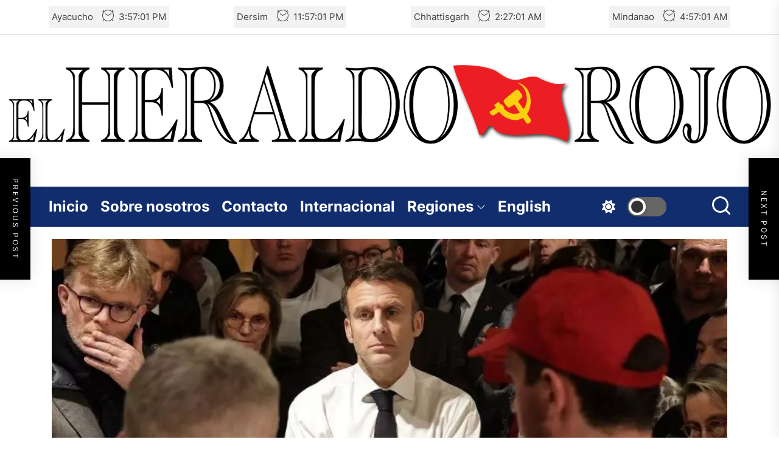

--- FILE ---
content_type: text/javascript
request_url: https://heraldorojo.org/wp-content/themes/Allinone-Pro-Child/js/custom.js?ver=6.8.3
body_size: 84
content:
let timerInt;
let ayacuchoClock = document.getElementById("ayacucho-time-clock");
let dersimClock = document.getElementById("dersim-time-clock");
let chhattisgarhClock = document.getElementById("chhattisgarh-time-clock");
let mindanaoClock = document.getElementById("mindanao-time-clock");

function clockUpdate() {
  const date = new Date();
  ayacuchoClock.innerHTML = date.toLocaleTimeString('en-UK', {
    timeZone: "America/Lima"
  });

  dersimClock.innerHTML = date.toLocaleTimeString('en-UK', {
    timeZone: "Europe/Istanbul"
  });
  chhattisgarhClock.innerHTML = date.toLocaleTimeString('en-UK', {
    timeZone: "Asia/Kolkata"
  });
  mindanaoClock.innerHTML = date.toLocaleTimeString('en-UK', {
    timeZone: "Asia/Manila"
  });
}
jQuery(document).ready(function($) {

  if (ayacuchoClock && dersimClock && chhattisgarhClock && mindanaoClock) {
    timerInt = setInterval(clockUpdate, 1000);
  }
})

